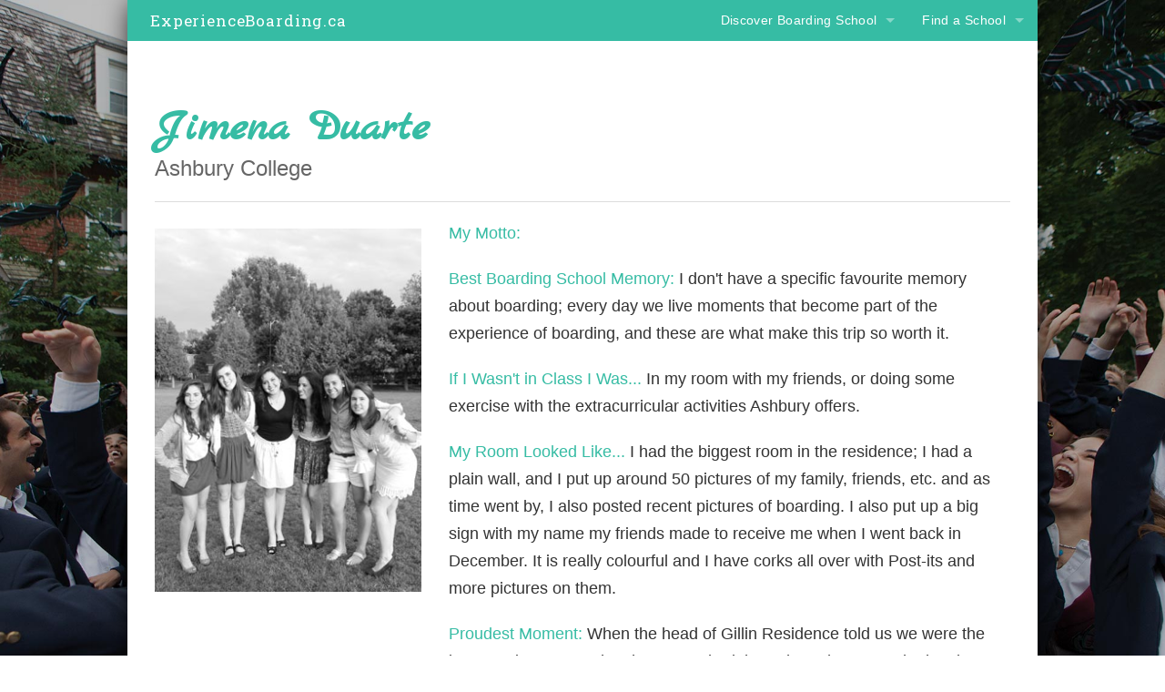

--- FILE ---
content_type: text/html; charset=UTF-8
request_url: https://www.experienceboarding.ca/boarding-alumni.php?id=26
body_size: 4592
content:
<!doctype html>
<html>
<head>
     <script>
window.dataLayer = window.dataLayer || [];
window.dataLayer.push({
'pageType':'EB School'
});  
</script>
<!-- Google Tag Manager -->
<script>(function(w,d,s,l,i){w[l]=w[l]||[];w[l].push({'gtm.start':
new Date().getTime(),event:'gtm.js'});var f=d.getElementsByTagName(s)[0],
j=d.createElement(s),dl=l!='dataLayer'?'&l='+l:'';j.async=true;j.src=
'https://www.googletagmanager.com/gtm.js?id='+i+dl;f.parentNode.insertBefore(j,f);
})(window,document,'script','dataLayer','GTM-K9VSNSS');</script>
<!-- End Google Tag Manager -->
 <!-- Google Tag Manager -->
<script>(function(w,d,s,l,i){w[l]=w[l]||[];w[l].push({'gtm.start':
new Date().getTime(),event:'gtm.js'});var f=d.getElementsByTagName(s)[0],
j=d.createElement(s),dl=l!='dataLayer'?'&l='+l:'';j.async=true;j.src=
'https://www.googletagmanager.com/gtm.js?id='+i+dl;f.parentNode.insertBefore(j,f);
})(window,document,'script','dataLayer','GTM-594H9HHC');</script>
<!-- End Google Tag Manager -->       
<meta charset="utf-8" />
    <meta name="viewport" content="width=device-width, initial-scale=1.0" />
    <title>Experience Boarding School with Jimena Duarte</title>
    <link rel="stylesheet" href="css/foundation-experienceboarding.css" />
<link href="https://fonts.googleapis.com/css?family=Marck+Script|Roboto+Slab:400,700,300" rel='stylesheet' type='text/css'>
    <script src="js/vendor/modernizr.js"></script>

<style>

.question {
	color:#36bca4;
}

</style>

</head>

<body>
   <script type="text/javascript">

  var _gaq = _gaq || [];
  _gaq.push(['_setAccount', 'UA-379933-14']);
  _gaq.push(['_trackPageview']);

  (function() {
    var ga = document.createElement('script'); ga.type = 'text/javascript'; ga.async = true;
    ga.src = ('https:' == document.location.protocol ? 'https://ssl' : 'http://www') + '.google-analytics.com/ga.js';
    var s = document.getElementsByTagName('script')[0]; s.parentNode.insertBefore(ga, s);
  })();

</script>
<!--large background image-->
<div class="show-for-large-up" style="width:100%; height:100%; background-image:url(images/backgrounds/bg-boarder.jpg); background-attachment:fixed; position:fixed; z-index:-10; background-position:top center; background-repeat:no-repeat; background-size: cover;">
</div>



<div class="row backdrop">
<!-- Google Tag Manager (noscript) -->
<noscript><iframe src="https://www.googletagmanager.com/ns.html?id=GTM-594H9HHC"
height="0" width="0" style="display:none;visibility:hidden"></iframe></noscript>
<!-- End Google Tag Manager (noscript) -->
<div class="contain-to-grid sticky">
<nav class="top-bar" data-topbar role="navigation">
  <ul class="title-area">
    <li class="name" style="padding-left:25px;">
      <h1><a href="/">ExperienceBoarding.ca</a></h1>
    </li>
     <!-- Remove the class "menu-icon" to get rid of menu icon. Take out "Menu" to just have icon alone -->
    <li class="toggle-topbar menu-icon"><a href="#"><span>Menu</span></a></li>
  </ul>

  <section class="top-bar-section">
    <!-- Right Nav Section -->
    <ul class="right">
    
      <li class="has-dropdown">
        <a href="#">Discover Boarding School</a>
        <ul class="dropdown">
          <li><a href="/be-free.php">Be free</a></li>
          <li><a href="/boarding-school-alumni.php">Confessions of a boarder</a></li>
          <li><a href="/why-go.php">Why boarding school?</a></li>
          <li><a href="/limitless-learning.php">Limitless learning</a></li>
          <li><a href="/become-great.php">Become great</a></li>
          <li><a href="/preparation.php">Prep for life</a></li>
          <li><a href="/live-with-friends.php">Live with your friends</a></li>
          <li><a href="/under-one-roof.php">Under one roof</a></li>
        </ul>
      </li>
      
       <li class="has-dropdown">
        <a href="#">Find a School</a>
        <ul class="dropdown">
          <li><a href="/canada-eh.php">Canadian boarding schools</a></li>
          <li><a href="/us-schools.php">US & International boarding schools</a></li>
          <li><a href="/boarding-schools-at-expos.php">Find a boarding school at the Expo</a></li>
        </ul>
      </li>
      
      
      
    </ul>

    <!-- Left Nav Section -->
    
  </section>
</nav>
</div><div class="large-12 medium-12 small-12 columns" style="padding-top:60px;">

<!--start content-->
<div class="row mainbody">
<!--start body-->
<div class="large-12 medium-12 small-12 columns">
<h1 style="font-family: 'Marck Script', cursive; font-size:3em; margin-bottom:-10px; ">Jimena Duarte</h1>
<h2>Ashbury College</h2>
<hr>
</div>

<div class="large-4 medium-4 small-12 columns" align="center" style="margin-top:10px;">
<div class="row">
<div class="large-12 medium-12 small-12 columns">
<img src="https://www.experienceboarding.ca/images/boarding-alumni/jimenaduarte-large.jpg" style="width:100%; margin-bottom:20px;">
</div>
</div>

</div>
<!--end rhs-->


<div class="large-8 medium-8 small-12 columns">

<p><span class="question">My Motto:</span> </p>

<p><span class="question">Best Boarding School Memory:</span>
I don't have a specific favourite memory about boarding;  every day we live moments that become part of the experience of boarding, and these are what make this trip so worth it. </p>

<p><span class="question">If I Wasn't in Class I Was...</span>
In my room with my friends, or doing some exercise with the extracurricular activities Ashbury offers. </p>

<p><span class="question">My Room Looked Like...</span>
I had the biggest room in the residence; I had a plain wall, and I put up around 50 pictures of my family, friends, etc. and as time went by, I also posted recent pictures of boarding. I also put up a big sign with my name my friends made to receive me when I went back in December. It is really colourful and I have corks all over with Post-its and more pictures on them. </p>

<p><span class="question">Proudest Moment:</span>
When the head of Gillin Residence told us we were the best mexican group they have ever had throughout the years she has been working.</p>

<p><span class="question">Biggest Challenge:</span>
Living far away from my family. I am really close to them, and getting used to not seeing them or watching TV with them or just eating our normal meals with them was really hard for me. </p>

<p><span class="question">My Next Adventure:</span>
Coming back home I consider an adventure because I have missed a whole year of being there. To be honest, I am pretty nervous. I know everything has changed and I'm afraid of not liking it again. </p>

<p><span class="question">Only at Boarding School Can You...</span>
Visit your friends to say you need a shoulder to cry on. Everyone is going through the same process of adapting, and it's really nice that you walk three steps and you are in your friend's room, talking about what you need to talk about. </p>

<p><span class="question">Some Advice for my Fellow Boarders:</span>
Living with my friends... It can get hard to live with the same person for a year, but once you know who your friends are, and you visit them 10 times a day or even have a sleepover in someone's room, it gets pretty easy. I think this will be the thing that I will miss the most.</p>




</div>
<!--end body-->

<div class="large-12 medium-12 small-12 columns">
<hr><h3>More boarders</h3><br>

<ul class="large-block-grid-7 medium-block-grid-5 small-block-grid-3">
<li><a href="/boarding-alumni.php?id=25"><img src="https://www.experienceboarding.ca/images/boarding-alumni/richard.jpg" style="border:none;"><p style="font-size:14px; color:#e3593c;"><strong>Richard </strong><br><span style="font-size:12px; color:#999;">Trinity College School</span></p></a></li>
<li><a href="/boarding-alumni.php?id=59"><img src="https://www.experienceboarding.ca/images/boarding-alumni/yuklingteresawong.jpg" style="border:none;"><p style="font-size:14px; color:#e3593c;"><strong>Yuk Ling Teresa Wong</strong><br><span style="font-size:12px; color:#999;">Trinity College School</span></p></a></li>
<li><a href="/boarding-alumni.php?id=52"><img src="https://www.experienceboarding.ca/images/boarding-alumni/lelanddelangley.jpg" style="border:none;"><p style="font-size:14px; color:#e3593c;"><strong>Leland de Langley</strong><br><span style="font-size:12px; color:#999;">St. Andrews College</span></p></a></li>
<li><a href="/boarding-alumni.php?id=68"><img src="https://www.experienceboarding.ca/images/boarding-alumni/samstock.jpg" style="border:none;"><p style="font-size:14px; color:#e3593c;"><strong>Sam Stock</strong><br><span style="font-size:12px; color:#999;">Trinity College School</span></p></a></li>
<li><a href="/boarding-alumni.php?id=39"><img src="https://www.experienceboarding.ca/images/boarding-alumni/seanaudet.jpg" style="border:none;"><p style="font-size:14px; color:#e3593c;"><strong>Sean Audet</strong><br><span style="font-size:12px; color:#999;">St. John's-Ravenscourt School</span></p></a></li>
<li><a href="/boarding-alumni.php?id=31"><img src="https://www.experienceboarding.ca/images/boarding-alumni/shammahegege.jpg" style="border:none;"><p style="font-size:14px; color:#e3593c;"><strong>Shammah Egege</strong><br><span style="font-size:12px; color:#999;">Concordia Highschool</span></p></a></li>
<li><a href="/boarding-alumni.php?id=43"><img src="https://www.experienceboarding.ca/images/boarding-alumni/anlanglu.jpg" style="border:none;"><p style="font-size:14px; color:#e3593c;"><strong>Anlang Lu</strong><br><span style="font-size:12px; color:#999;">Fenster School</span></p></a></li>
</ul>

</div>

<!--start rhs-->
</div>
<!--end content-->
<div>
<div class="row" style="background:#333; padding:20px 30px; font-size:.75em; color:#FFF;"> 
    
   	<div class="large-12 columns" style="padding:0;">
        
        <!-- 1st section col -->
            <div class="large-4 medium-4 small-12 columns" style="margin-bottom:20px;">
            	<div class="row textFooter" style="line-height:1rem;" >
                	<div class="large-6 medium-6 small-6 columns" style="margin-bottom:10px;">
                    	<a href="https://www.ourkids.net/school" rel="nofollow" style="color:#FFF;">Private Schools</a><br>
                     	<a href="https://www.ourkids.net/camp" rel="nofollow" style="color:#FFF;">Camps & Activities</a><br>
                                          <a href="https://www.ourkids.net/expos" rel="nofollow" style="color:#FFF;">Expos</a><br>

                      

                  </div>
                  
                  <div class="large-6 medium-6 small-6 columns" style="margin-bottom:0px;">
                                        <a href="https://www.ourkidsmedia.com/learn-more/" rel="nofollow" style="color:#FFF;">Advertise</a><br>
                                    <a href="https://www.ourkidsmedia.com/about.php" rel="nofollow" style="color:#FFF;">About Our Kids</a><br>
				<a href="https://www.ourkidsmedia.com/contact.php" rel="nofollow" style="color:#FFF;">Contact</a>  <br>        
                  </div>
                  
                    
                  </div>
           </div>
           <div class="show-for-small-only"><hr></div>
           
           <div class="large-8 medium-8 small-12 columns" align="right">
          
        
            	<table><tr><td valign="top" align="right" style="background: none; border: none;">
<p style="font-size:.75em; color:#FFF;">Disclaimer: Information presented on this page may be paid advertising provided by the advertisers [schools/camps/programs] and is not warranted or guaranteed by OurKids.net or its associated websites. See <a href="https://www.ourkids.net/terms-and-conditions.php" style="color:#fff; text-decoration:underline;">Terms and Conditions</a> and <a href="/privacy-policy.php" style="color:#FFF; text-decoration:underline;">Privacy Policy</a>. Our Kids &trade; &copy; 2015 All right reserved.</p></td><td align="right" style="padding-left:10px;background: none; border: none;" valign="top"><img src="/images/ourkids-the-trusted-source-logo.jpg" alt="Our Kids" style="max-width:100px;"></td></tr></table>
        </div>
         <!-- end 1st section col -->
         
         <!-- 2nd section col -->
      
          
           <!--div class="large-4 medium-4 small-12 columns hide-for-small hide-for-medium-only" style="margin-bottom:20px;">
                <ul class="small-block-grid-2 medium-block-grid-3 large-block-grid-1 textFooter">
                <li style="padding:1px;"> <a href="http://www.ourkids.net/ebooks/ourkids-school-magazine.php">Private School Guide</a></li>
                <li style="padding:1px;"><a href="http://www.ourkids.net/ebooks/ourkids-school-magazine.php"><img src="http://www.ourkids.net/ebooks/images/cover-school-mag-13-sml.jpg" alt="Our Kids Digital Magazine" height="100" border="0"></a></li>
                </ul>
           </div-->
           
            
           
           <!-- 2nd section col --> 
           
           <!--div class="large-3 medium-4 small-12 columns" >
               <div class="textFooter" >
               
               <div><a data-reveal-id="newsletter" style="text-decoration:none;" href="#"><i class="fa fa-envelope fa-2x"></i>&nbsp; SUBSCRIBE TO OUR NEWSLETTER</a></div>
               <div id="newsletter" class="reveal-modal" data-reveal>
               
                  <a class="close-reveal-modal">&#215;</a>
               </div-->
               <!--div><p>FIND US ON</p><br>
					<ul class="small-block-grid-5 medium-block-grid-5 large-block-grid-5 textFooter">
 						<li><a href="http://www.facebook.com/ourkidsnet " rel="nofollow" target="_blank"><i class="fa fa-facebook fa-2x"></i></a></li>
                    	<li><a href="http://www.twitter.com/ourkidsnet" rel="nofollow" target="_blank"><i class="fa fa-twitter fa-2x"></i></a></li>
                     	<li><a href="http://www.youtube.com/ourkidsnet" rel="nofollow" target="_blank"><i class="fa fa-youtube fa-2x"></i></a></li>
                      <li><a href="http://www.pinterest.com/ourkidsnet" rel="nofollow" target="_blank"><i class="fa fa-pinterest fa-2x"></i></a></li>
                      <li><a href="https://plus.google.com/+ourkidsnet/posts" rel="nofollow" target="_blank"><i class="fa fa-google-plus fa-2x"></i></a></li>
         			</ul>
              </div-->      
              
    				</div>
           </div>
<script type="text/javascript">
var $zoho=$zoho || {};$zoho.salesiq = $zoho.salesiq || 
{widgetcode:"31ea8bdbd05565f67e9234015ddc4f853cde9f98b7d3c80eb39e48626e038933dee9cb30bdacda06e557d85f5b1eaed9", values:{},ready:function(){}};
var d=document;s=d.createElement("script");s.type="text/javascript";s.id="zsiqscript";s.defer=true;
s.src="https://salesiq.zoho.com/widget";t=d.getElementsByTagName("script")[0];t.parentNode.insertBefore(s,t);d.write("<div id='zsiqwidget'></div>");
</script>

   <script type="text/javascript">
/* <![CDATA[ */
var google_conversion_id = 1040558357;
var google_custom_params = window.google_tag_params;
var google_remarketing_only = true;
/* ]]> */
</script>
<script type="text/javascript" src="//www.googleadservices.com/pagead/conversion.js">
</script>
<noscript>
<div style="display:inline;">
<img height="1" width="1" style="border-style:none;" alt="" src="//googleads.g.doubleclick.net/pagead/viewthroughconversion/1040558357/?value=0&amp;guid=ON&amp;script=0"/>
</div>
</noscript>



</div>

</div>
</div>

 <script src="js/vendor/jquery.js"></script>
    <script src="js/foundation.min.js"></script>
    <script>
      $(document).foundation();
    </script>
</body>
</html>